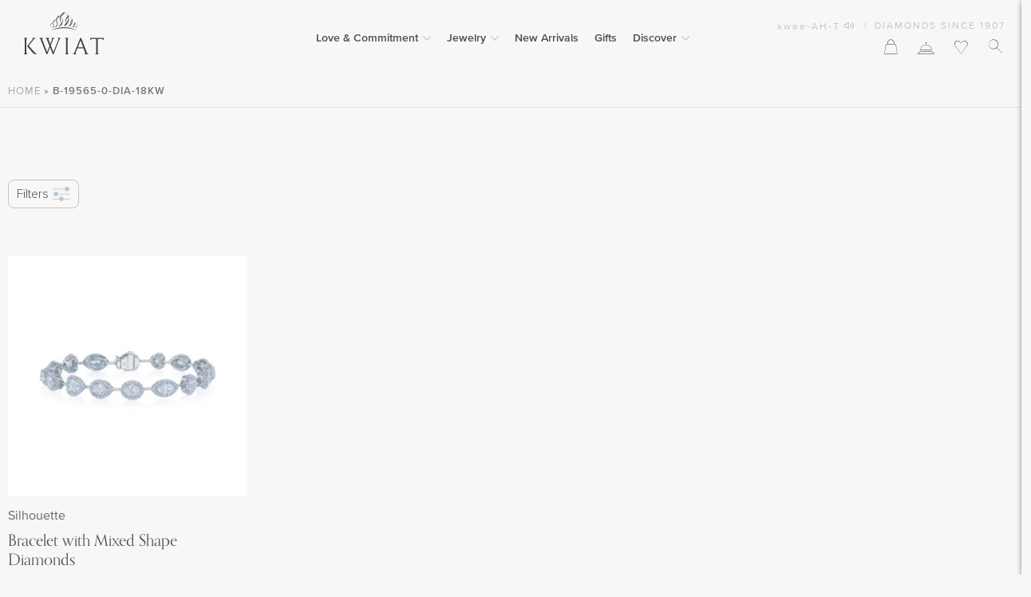

--- FILE ---
content_type: text/css; charset=utf-8
request_url: https://kwiat.com/wp-content/themes/shop/modules/m_css/class.wishlist.css?ver=1760711661
body_size: 1577
content:
#diamond_studs_archive .product-listing li.product .yith-wcwl-add-to-wishlist { display: block!important; opacity: 1!important; right: 40px!important}

.wishlist-shortcode a { text-decoration: none!important}
.woo-txtpr-related-products .yith-wcwl-add-to-wishlist.exists a,
.wishlist-shortcode .yith-wcwl-add-to-wishlist.exists a,
.yith-wcwl-share li i.fa,
.yith-wcwl-add-to-wishlist i.fa {
    font-family: 'kwiat2020' !important;
  speak: never;
  font-style: normal;
  font-weight: normal;
  font-variant: normal;
  text-transform: none;
  line-height: 1;

  /* Better Font Rendering =========== */
  -webkit-font-smoothing: antialiased;
  -moz-osx-font-smoothing: grayscale;
}

.wishlist-shortcode .yith-wcwl-add-to-wishlist i.fa-heart,
.yith-wcwl-add-to-wishlist i.fa-heart { color: #e5edf3}

.with-tooltip .yith-wcwl-tooltip { margin-left: -20px!important; font-size: 12px!important; color: #fff!important; font-weight: normal!important; font-family: 'Proxima Nova'!important;opacity: 1!important}
.woo-txtpr-related-products .yith-wcwl-add-to-wishlist.exists a:before {  font-size: 1.6rem;}
.woo-txtpr-related-products .yith-wcwl-add-to-wishlist.exists a:before,
.yith-wcwl-add-to-wishlist i.fa-heart:before {content: "\e900";}
#diamond_studs_archive .product-listing li.product .yith-wcwl-add-to-wishlist,
.woo-txtpr-related-products .yith-wcwl-add-to-wishlist,
.archive .product .yith-wcwl-add-to-wishlist { right: 0; left: auto!important; z-index: 1!important;    position: absolute;    margin: 0;
    top: 10px;}

.wishlist-shortcode .yith-wcwl-add-to-wishlist .add_to_wishlist,
.woo-txtpr-related-products .yith-wcwl-add-to-wishlist a,
.wishlist-shortcode .yith-wcwl-add-to-wishlist .feedback+a,
.woo-txtpr-related-products .yith-wcwl-add-to-wishlist .feedback+a {
    font-size: 0;
    background: 0 0;
}

.wishlist-shortcode .yith-wcwl-add-to-wishlist i,
.woo-txtpr-related-products .yith-wcwl-add-to-wishlist i {
    font-size: 1.6rem;
    margin: 0;
}

.wishlist-shortcode .yith-wcwl-add-to-wishlist a:hover i.fa-heart,
.wishlist-shortcode .yith-wcwl-add-to-wishlist.exists  i.fa-heart,
.wishlist-shortcode .yith-wcwl-add-to-wishlist.exists a:before,
.woo-txtpr-related-products .yith-wcwl-add-to-wishlist.exists a:before,
.d-content .yith-wcwl-add-to-wishlist.exists i.fa-heart,
.yith-wcwl-add-to-wishlist a:hover i.fa-heart,
.yith-wcwl-add-to-wishlist.exists i.fa-heart { color: #2c3c54}
.yith-wcwl-add-to-wishlist { display: none!important}
.wishlist-shortcode .yith-wcwl-add-to-wishlist,
.woo-txtpr-related-products .product:hover .yith-wcwl-add-to-wishlist,
.archive .product:hover .yith-wcwl-add-to-wishlist { display: block!important}


.d-content .yith-wcwl-add-to-wishlist .fa { color: #999}
.wishlist-shortcode .yith-wcwl-add-to-wishlist .feedback,
body.woocommerce.single-product #content .yith-wcwl-add-to-wishlist .feedback { display: none!important}
.d-content .yith-wcwl-add-to-wishlist { display: block!important; margin: 30px 0 20px}
.d-content .yith-wcwl-add-to-wishlist .fa { font-size: 2rem!important}
.d-content .yith-wcwl-add-to-wishlist:after { content: " "; display: block; width: 100%; clear: both}
.page-template-page-cart #wrapper .woocommerce table.cart .yith-wcwl-add-to-wishlist .yith-wcwl-tooltip,
.d-content .yith-wcwl-add-to-wishlist .yith-wcwl-tooltip { display: none!important}
.d-content .yith-wcwl-add-to-wishlist a { text-decoration: none; font-size: 16px;color: #2E3B55; display: flex; align-items: center; float: left}

.d-content .yith-wcwl-wishlistaddedbrowse,
.d-content .yith-wcwl-wishlistexistsbrowse { display: flex}
body.woocommerce.single-product #content .d-content .yith-wcwl-add-to-wishlist  .yith-wcwl-wishlistaddedbrowse .feedback,
body.woocommerce.single-product #content .d-content .yith-wcwl-add-to-wishlist  .yith-wcwl-wishlistexistsbrowse .feedback { display: block!important; font-size: 0; float: left; margin-right: 0; letter-spacing: 0; margin-right: 5px;}
.d-content .yith-wcwl-wishlistaddedbrowse .feedback i,
.d-content .yith-wcwl-wishlistexistsbrowse .feedback i { font-size: 2rem;}
.add-to-cart-button-line { align-items: flex-start!important}

.cart .yith-wcwl-add-to-wishlist {display: block!important}
.page-template-page-cart #wrapper .woocommerce table.cart .yith-wcwl-add-to-wishlist a {text-decoration: none!important}
.page-template-page-cart #wrapper .woocommerce table.cart .yith-wcwl-add-to-wishlist a i { display: none!important}

.page-template-page-cart.woocommerce-wishlist .title { display: block!important;
font-family: 'OrpheusPro';
    font-weight: 200;
    color: #3d4148;
    font-size: 35px;
    line-height: 1;
    padding-top: 0; text-align: center
}

.woocommerce table.shop_table td.product-subtotal .have-child strong,
.woocommerce table.shop_table td.product-subtotal .starting { font-family: 'Proxima Nova'; font-size: 14px!important; color:  #000; font-style: normal; font-weight: normal; display: block}
.page-template-page-cart.woocommerce-wishlist table.shop_table  td.product-thumbnail { min-width: 220px}
.page-template-page-cart.woocommerce-wishlist table.shop_table  td.product-subtotal { width: 20%!important}
.page-template-page-cart.woocommerce-wishlist table.shop_table  td.product-add-to-cart { width: 150px;text-align: right;padding-right: 0}
.page-template-page-cart.woocommerce-wishlist table.shop_table .btn-cta{
    padding: 12px 15px!important;white-space: nowrap;font-size: 14px!important; margin-right: 0!important
}
.page-template-page-cart.woocommerce-wishlist table.shop_table  td.product-remove { max-width: 20px;}
.page-template-page-cart.woocommerce-wishlist table.shop_table  td.product-remove a.remove_from_wishlist {
        background: url(https://kwiat.com/wp-content/themes/shop/images/sprite.png) no-repeat 0 -280px!important;
    width: 18px!important;
    height: 17px!important;
    right: 30px!important;
    top: 23px!important;
    text-indent: -9999999px;
    
}
.page-template-page-cart.woocommerce-wishlist .mega-menu { display: block!important}
@media(max-width:767px){
    .woo-txtpr-related-products .yith-wcwl-add-to-wishlist, 
    .archive .product .yith-wcwl-add-to-wishlist {
        display: block!important;
    }
    .page-template-page-cart.woocommerce-wishlist table.shop_table td.product-add-to-cart {display: none!important}
    .page-template-page-cart.woocommerce-wishlist .woocommerce table.cart .cart-mobile-name .btn-cta { margin-top: 10px}
    .page-template-page-cart.woocommerce-wishlist table.shop_table td.product-remove {     float: left!important;    width: auto!important;    position: absolute;    top: 10px; border: none!important;}
    .page-template-page-cart.woocommerce-wishlist .woocommerce table.cart .image { margin-top: 20px;}
    .page-template-page-cart.woocommerce-wishlist table.cart .price-mobile {
        font-family: 'OrpheusPro';
        font-size: 16px;
        color: #000;margin-top: 15px;
    }
    
    .page-template-page-cart.woocommerce-wishlist .woocommerce table.cart .price-mobile strong,
   .page-template-page-cart.woocommerce-wishlist .woocommerce table.cart .price-mobile .starting  { font-family: 'Proxima Nova'; font-size: 14px!important; color:  #000; font-style: normal; font-weight: normal; display: block}
}

.yith-wcwl-share ul li { margin:  0 10px}
.yith-wcwl-share li i.fa-facebook:before {content: "\e909"}
.yith-wcwl-share li i.fa-twitter:before {content: "\e907"}
.yith-wcwl-share li i.fa-pinterest:before {content: "\e906"}
.yith-wcwl-share li i.fa-envelope-o:before {content: "\e902"}
.yith-wcwl-share li i.fa-whatsapp:before {content: "\e904"}
.yith-wcwl-share li i.fa-copy:before {content: "\e90a"}
.yith-wcwl-share li .copy-trigger,
.yith-wcwl-share li a { font-size: 20px; line-height: 26px;}
.yith_wcwl_wishlist_footer .yith-wcwl-share { width: 100%; border-top: 1px solid #e7e7e7; padding-top: 30px; float: none; text-align: center; margin-bottom: 60px}
.yith-wcwl-share .yith-wcwl-share-title { font-size: 22px; color:  #000;margin-bottom: 20px;}





@media(max-width:767px){

}

.modal_save_cart_form .btn,
.modal_save_cart_form .btn-cta {    padding-top: 12px!important;   padding-bottom: 8px!important;}
.wishlist-empty { font-size: 16px; padding:  40px!important;}
#archive-product-add-on-lighbox.product-add-on-lighbox .product-review ul li .image { position: relative}
.wishlist-shortcode { position: absolute; top: -5px; right: -10px;z-index: 2}
.wishlist-shortcode a { text-decoration: none}
.yith-wcwl-share ul { display: flex; align-items: center}
.yith-wcwl-share ul li .copy-target { border: 1px solid #dcdcdc; width: 160px; height: 26px; line-height: 16px;color:  #000; margin:  0 0 0 5px; background: #e5edf3}
.yith-wcwl-after-share-section { position: relative; margin-left: 5px;}
.yith-wcwl-after-share-section .share-link { position:absolute; top:  21px;padding-top: 10px; right: 0; opacity: 0; transition: all 0.5s }
.yith-wcwl-after-share-section:hover .share-link {opacity: 1}

.woocommerce-wishlist .-page-title { position: relative}
.woocommerce-wishlist .-page-title .yith-wcwl-share { position: absolute; top: 0; right: 0;    z-index: 2;}

@media(max-width:767px){
    .woocommerce-wishlist .-page-title h1 { letter-spacing: 0; padding-right: 60px}
}

--- FILE ---
content_type: text/css; charset=utf-8
request_url: https://kwiat.com/wp-content/themes/shop/css/additions-css.css?ver=1760711590
body_size: 7368
content:
@media screen and (max-width: 600px){
#wpadminbar {
    position: fixed!important;
}
}
.mega-menu  .fa,
.menu-icon {
  display: inline-block;
  background-repeat: no-repeat;
  background-image: url(https://kwiat.com/wp-content/uploads/16.sprite.svg);
}
.icon-bag {
  width: 13px;
  height: 16px;
  background-position: 0 0;
}
.icon-bullhorn {
  width: 18px;
  height: 16px;
  background-position: -32px 0;
}
.icon-comments {
  width: 18px;
  height: 16px;
  background-position: -64px 0;
}
.icon-envelope {
  width: 16px;
  height: 16px;
  background-position: -96px 0;
}
.icon-facebook-square {
  width: 14px;
  height: 16px;
  background-position: -128px 0;
}
.icon-instagram {
  width: 14px;
  height: 16px;
  background-position: -160px 0;
}
.icon-map-marker-alt {
  width: 12px;
  height: 16px;
  background-position: -192px 0;
}
.icon-pinterest {
  width: 16px;
  height: 16px;
  background-position: -224px 0;
}
.icon-rss {
  width: 14px;
  height: 16px;
  background-position: -256px 0;
}
.icon-search {
  width: 16px;
  height: 16px;
  background-position: -288px 0;
}
.icon-twitter {
  width: 16px;
  height: 16px;
  background-position: -320px 0;
}
.fa-chevron-up,
.icon-chevron-up {
  width: 16px;
  height: 16px;
  background-position: 0 -32px;
}
.fa-chevron-down,
.icon-chevron-down {
  width: 16px;
  height: 16px;
  background-position: -32px -32px;
}
.icon-google-plus {
  width: 16px;
  height: 16px;
  background-position: 0 -64px;
}



.mega-menu > ul > li a em {display: inline-block; font-weight: normal; font-style: normal; line-height: 9px; font-size: 9px; color: #fff; background: #6a8ca6; border-radius: 2px; padding:  2px 2px 0;font-family: 'Proxima Nova';}
.mega-menu > ul > li a .link-title { display: inline-block;vertical-align: top; }
.mega-menu > ul > li a .icon { display: inline-block; vertical-align: top; padding-right:10px}
.mega-menu > ul li li li strong { font-weight: 600}
.skip_menu_link {    z-index: 10000000000000;
    position: fixed;
    /* top: 40px; */
    left: -999999px;
    /* transform: translateY(-50%); */
    background-color: #fff;
    color: #000;
    box-shadow: 1px 0px 5px #000;
    padding: 10px 30px;
    font-size: 18px;
    margin: 1em 0 0 1em;    
}
.skip_menu_link:focus { left: 0} 
@media (min-width: 768px) and (min-device-width : 897px) {
    .mobile-only { display: none!important}
    
    .alt-html { display: none}
    .sub-menu-wrap-lv-0 { display: none; box-sizing: border-box}
    header .first-block { display: flex;align-items: center}
    .mega-menu { width: calc(100% - 30px); padding-right: 60px; box-sizing: border-box; margin-left: 30px;}
    .mega-menu > ul { display: flex; align-items: center; justify-content: flex-end}
    .mega-menu > ul > li { padding: 0 0;margin:  0 30px;} 
    .mega-menu > ul > li a { text-decoration: none; position: relative; z-index: 3}
    .mega-menu > ul > li > a { transition: background-color 0.5s cubic-bezier(0.4, 0.0, 0.2, 1)}
    .mega-menu > ul > li:focus > a,
    .mega-menu > ul > li:hover > a { }
    .mega-menu > ul > li > a >  .arrow {
        display: inline-block; font-size: 8px; margin-left: 5px; color: var(---kwiat-color-blue);
    }
    .mega-menu > ul > li li a .arrow {  display: none}
    .mega-menu > ul > li> a >  .arrow ._icon2020-arrow_up {display: none}
    .mega-menu > ul > li:focus a >  .arrow ._icon2020-arrow_up,
    .mega-menu > ul > li:hover a > .arrow ._icon2020-arrow_up { display: inline-block}
    .mega-menu > ul > li:focus a >  .arrow ._icon2020-arrow_down,
    .mega-menu > ul > li:hover a > .arrow ._icon2020-arrow_down { display: none}
    .mega-menu > ul > li > a { white-space:nowrap; display: block; font-size: 16px;font-weight: normal;font-family: 'Proxima Nova'; text-transform: uppercase;font-weight: 600; color: var(---kwiat-color-blue)}
    .mega-menu > ul > li > .last-content { display: none}
    
    .sub-menu-wrap-lv-0 { position: absolute;left: 0; width: calc(100% + 20px); padding-top: 54px; opacity: 0; visibility: hidden; z-index: -1;
         transition: all 0.5s cubic-bezier(0.4, 0.0, 0.2, 1) 1s, visibility 0s cubic-bezier(0.4, 0.0, 0.2, 1) 0.3s, z-index 0s cubic-bezier(0.4, 0.0, 0.2, 1) 0.01s,padding 0s cubic-bezier(0.4, 0.0, 0.2, 1) 0s; margin-top: -2em; top: 50px;margin-left: -10px;
    }
    .mega-menu > ul > li:after { content: " "; position: fixed; top: 0; left: 0; right: 0; bottom: 0; background: #D8D8D8;display: block;    z-index: -1;opacity: 0;pointer-events: none; visibility: hidden;}
    .mega-menu > ul > li.focusing:after,
    .mega-menu > ul > li:focus:after,
    .mega-menu > ul > li:hover:after { visibility: visible; opacity: 0.5;}
    header:before {content: " "; display: block; position: absolute; top: 0; left: 0; bottom: 1px; right: 0; background: #fff; z-index: 2}
    .fixed-header-navi header .sub-menu-wrap-lv-0 {
        padding-top: 54px;
    }
    .mega-menu > ul > li.focusing > .sub-menu-wrap-lv-0,
    .mega-menu > ul > li:focus > .sub-menu-wrap-lv-0,
    .mega-menu > ul > li:hover > .sub-menu-wrap-lv-0 {
        z-index: 2;opacity: 1; visibility: visible;display: block;
       transition: all 0.5s cubic-bezier(0.4, 0.0, 0.2, 1) 0s, visibility 0s cubic-bezier(0.4, 0.0, 0.2, 1) 0.3s, z-index 0s cubic-bezier(0.4, 0.0, 0.2, 1) 0.01s,padding 0s cubic-bezier(0.4, 0.0, 0.2, 1) 0s; 
        
    }
    .sub-menu-wrap-lv-0 > .sub-menu-wrap-inner { display:flex; width: 100%;background: #fff; text-align: left;border: none;padding: 30px 0}
    .sub-menu-wrap-lv-0 > .sub-menu-wrap-inner > .sub-menu-holder { width: 17%; box-sizing: border-box;  padding: 10px; text-align: center}
    .sub-menu-wrap-lv-0 > .sub-menu-wrap-inner > .sub-menu-holder h2 { font-size: 18px;font-family: 'Proxima Nova';font-weight: 200; margin-top: 1.2em; line-height: 1.3 }
    .sub-menu-wrap-lv-0 > .sub-menu-wrap-inner > .sub-menu { width: 100%;box-sizing: border-box; display: flex}
    .sub-menu-wrap-lv-0 > .sub-menu-wrap-inner > .sub-menu > li { width: 25%; box-sizing: border-box; padding: 0 15px; border-left:1px solid #979797}    
    .sub-menu-wrap-lv-0 > .sub-menu-wrap-inner > .sub-menu .group { padding:  0; border-left:1px solid #979797; box-sizing: border-box}
    .sub-menu-wrap-lv-0 > .sub-menu-wrap-inner > .sub-menu .group.group_padding-20 {padding-left: 20px; padding-right: 20px;}
    .sub-menu-wrap-lv-0 > .sub-menu-wrap-inner > .sub-menu .group.group_padding-20 > .inner-group > li {padding:  0;}
    .sub-menu-wrap-lv-0 > .sub-menu-wrap-inner > .sub-menu .group.no-border { border: none}
    .sub-menu-wrap-lv-0 > .sub-menu-wrap-inner > .sub-menu .group > .inner-group > li {padding: 0 20px; box-sizing: border-box}
    
    
    .group.width-1col { width: 25%}
    .group.width-2col { width: 50%}
    .group.width-3col { width: 70%}
    .group.width-4col { width: 100%}
    

    
    .sub-menu-wrap-lv-0 > .sub-menu-wrap-inner > .sub-menu .group.width-2col.group_masonry .inner-group > li { margin-bottom: 40px; break-inside: avoid; page-break-inside: avoid; display: grid}
    
    /* default */
    .group.group_default .inner-group { margin-bottom: -10px}  
    .group.group_default .inner-group > li { margin-bottom: 10px}
     .group.group_default .inner-group { display: flex; flex-wrap: wrap;}
    .group.width-1col.group_default .inner-group > li { flex-basis: 100%}
    .group.width-2col.group_default .inner-group > li{  flex-basis: 50% }
    .group.width-3col.group_default .inner-group > li{ flex-basis: 33.3333% }
    .group.width-4col.group_default .inner-group > li{ flex-basis: 25%}
    .wrap-flex-2col { display: flex;margin-top: -10px}
    .wrap-flex-2col > * {flex-basis: 50% }
    .wrap-flex-3col { display: flex;margin-top: -10px}
    .wrap-flex-3col > * {flex-basis: 33.3333333%; }
    /* masonry */
    .group.width-1col.group_masonry .inner-group {  column-count: 1;position: relative; overflow: hidden}
    .group.width-2col.group_masonry .inner-group {  column-count: 2;position: relative; overflow: hidden}
    .group.width-3col.group_masonry .inner-group {  column-count: 3;position: relative; overflow: hidden}
    .group.width-4col.group_masonry .inner-group {  column-count: 4;position: relative; overflow: hidden}
    
    
    

    
    .sub-menu-wrap-lv-0 > .sub-menu-wrap-inner > .sub-menu  li  a { font-size: 15px;     font-family: 'OrpheusPro'; font-weight: 600; margin-bottom: 10px; display: block; padding-left: 7px; padding-right: 7px;color: #000}
    .sub-menu-wrap-lv-0 > .sub-menu-wrap-inner > .sub-menu li a.title-font ,
    .sub-menu-wrap-lv-0 > .sub-menu-wrap-inner .title-font {font-weight: bold;color: #01254c; margin: 0 0 10px;font-size: 14px; font-family: 'Proxima Nova'; text-transform: uppercase}
    .sub-menu-wrap-lv-0 > .sub-menu-wrap-inner > .sub-menu  li li { padding: 3px 0 2px}
    .sub-menu-wrap-lv-0 > .sub-menu-wrap-inner > .sub-menu  li li a {font-family: 'Proxima Nova'; font-size: 14px;font-weight: 200; margin-bottom: 0; display: inline-block; padding:  5px 7px 2px; border-radius: 5px;transition: background-color .5s; letter-spacing: 0; color: #646464; white-space: nowrap}
    .sub-menu-wrap-lv-0 > .sub-menu-wrap-inner > .sub-menu  li li a.link-disabled { pointer-events: none!important;}
    .sub-menu-wrap-lv-0 > .sub-menu-wrap-inner > .sub-menu  li li.current-menu-item > a,
    .sub-menu-wrap-lv-0 > .sub-menu-wrap-inner > .sub-menu  li li a:focus,
	.sub-menu a.active-link,
    .sub-menu-wrap-lv-0 > .sub-menu-wrap-inner > .sub-menu  li li a:hover {text-decoration: underline;color: var(---kwiat-text-color-grey-6)!important;}
	
	
	.mega-menu .grids { display: flex;   flex-wrap: wrap; justify-content: space-between}
	.mega-menu .grids > * {box-sizing: border-box;}
	.mega-menu .grid-1 { width: 10%!important; min-width: 10%!important}
	.mega-menu .grid-1-6 { width: 16.666666%!important; min-width: 16.666666%!important}
    .mega-menu .grid-2-6 { width: 33.33333333333%!important; min-width: 33.33333333333%!important}
    .mega-menu .width-32 { width: 32.33333333%!important; min-width: 32.33333333%!important}
    .mega-menu .width-17 { width: 17.66666666%!important; min-width: 17.66666666%!important}
    .mega-menu .grid-3-6 { width: 50%!important; min-width: 50%!important}
    .mega-menu .grid-4-6 { width: 66.66666666%!important; min-width: 66.66666666%!important}
    .mega-menu .grid-2 { width: 20%!important; min-width: 20%!important}
    .mega-menu .grid-24 { width: 24%!important; min-width: 24%!important}
    .mega-menu .grid-25 { width: 25%!important; min-width: 25%!important}
    .mega-menu .grid-28 { width: 28%!important; min-width: 28%!important}
	.mega-menu .grid-3 { width: 30%!important; min-width: 30%!important}
	.mega-menu .grid-4 { width: 40%!important; min-width: 40%!important}
	.mega-menu .grid-5 { width: 50%!important; min-width: 50%!important}
	.mega-menu .grid-6 { width: 60%!important; min-width: 60%!important}
	.mega-menu .grid-7 { width: 70%!important; min-width: 70%!important}
    .mega-menu .grid-75 { width: 75%!important; min-width: 75%!important}
	.mega-menu .grid-8 { width: 80%!important; min-width: 80%!important}
	.mega-menu .grid-9 { width: 90%!important; min-width: 90%!important}
	.mega-menu .grid-10 { width: 100%!important; min-width: 100%!important}
    
    .mega-menu .flex-columns { display: flex}
    .mega-menu .flex-columns .flex-35 { flex: 35%;box-sizing: border-box}
    .mega-menu .flex-columns .flex-32-5 { flex: 32.5%;box-sizing: border-box}
    .mega-menu .menu-description {font-size: 17px;padding:  20px;box-sizing: border-box;line-height: 31px; color: var(---kwiat-text-color-grey-6)}
    .pl-20 {padding-left: 20px;}
    
	.mega-menu .grid-bg { margin-top: -30px; margin-bottom: -30px; padding-top: 30px!important; padding-bottom: 30px!important}
	
	.mega-menu .-collection {}
	
	.column-flex-massory { display: flex; flex-flow: row wrap; justify-content: space-between; margin-bottom: -20px}
    .column-flex-massory.no-mr-b {margin-bottom: 0}
	
    .mega-menu  ul.links { margin: 20px 10px}
    .mega-menu  ul.links li a:before { font-family: 'kwiat2020' !important;content: "\e91a";display: block; color: var(---kwiat-color-blue); font-size: 12px; position: absolute; left: 0; top: 50%; transform: translateY(-50%)}
    .mega-menu  ul.sub-lev-4 {padding-left: 13px;}
    .mega-menu  ul.sub-lev-4 li a:before { content: "\e912"; font-size: 10px;padding-right: 7px;}
    .mega-menu  ul.links li a {    font-size: 17px!important;color: var(---kwiat-text-color-grey-6)!important;     margin: 3px 0!important; padding: 0 0 0 15px!important;position: relative}
    .mega-menu  ul.links li a:hover { color: var(---kwiat-color-blue)!important;text-decoration: underline}
    
    .mega-menu dl dt .arrow { display: none}
    .-btn-style {background: var(---kwiat-color-blue-grey); color: var(---kwiat-color-blue);font-weight: 600!important;font-size: 15px;text-align: center;padding: 10px 20px;text-transform: uppercase;    margin: 0 0 25px;font-family: var(---kwiat-font-1)!important}
    
    .mega-menu .grid-links { display: flex;margin: 20px -10px; flex-wrap: wrap }
    .mega-menu .grid-links a {padding: 0!important;background: none!important}    
    .mega-menu .grid-links.grid-shapes {margin-left: 10px; margin-right: 10px;}
    .mega-menu .grid-links a span { display: block; text-align: center; font-size: 17px;color: var(---kwiat-text-color-grey-6)!important;margin-top: 5px;}
    .mega-menu .grid-links.col-3 li { text-align: center; width: calc(33.333% - 10px); margin: 0 5px;} 
    .mega-menu .grid-links.grid-shapes li {width: calc(33.33333% - 10px)}
    .mega-menu .grid-shapes .link-image img {height: 80px; width: auto}
    .mega-menu .grid-links .view-all { display: block; width: 100%; position: relative; padding-top: 100%!important;background: var(---kwiat-color-blue-grey-hover)!important; margin-top: 1em; border-radius: 0!important}
    .mega-menu .grid-links .view-all span { position: absolute; top: 50%; left: 50%;transform: translate(-50%,-50%)}
    .mega-menu .break-title {color: var(---kwiat-color-blue);font-weight: bold;font-size: 15px; margin: 20px 0 20px 10px; font-family: var(---kwiat-font-1);text-transform: uppercase}
    .mega-menu .mt-10 { margin-top: 10px!important}
    .mega-menu .mt-15 { margin-top: 15px!important}
    .mega-menu .mt-20 { margin-top: 20px!important}
    .mega-menu .mt-25 { margin-top: 25px!important}
    .mega-menu .mt-30 { margin-top: 30px!important}
    .mega-menu .mt-32 { margin-top: 32px!important}
    .mega-menu .mt-35 { margin-top: 35px!important}
    .mega-menu .mt-40 { margin-top: 40px!important}
    .mega-menu .mt-45 { margin-top: 45px!important}
    .mega-menu dl dt {    color: var(---kwiat-color-blue);
    font-weight: 600!important;
    font-size: 15px;
    text-transform: uppercase;
    margin: 0 0 10px;
    font-family: var(---kwiat-font-1)!important;}
.mega-menu dl dt:not(.-btn-style) { margin-left: 10px;}
}
.mega-menu .image-menu {text-align: center; margin: 20px 0 0; text-transform: uppercase;color: var(---kwiat-color-blue);padding: 0 20px;}
.mega-menu .image-menu h4 {font-size: 14px; font-weight: 600; color: var(---kwiat-color-blue); margin: 10px 0;font-family: var(---kwiat-font-2)}
.mega-menu .image-menu h3 {font-weight: 600; color: var(---kwiat-color-blue); font-size: 21px;margin:  10px 0;font-family: var(---kwiat-font-2)}
.mega-menu .image-menu p {margin: 20px 0;font-size: 17px;text-transform: none;color: var(---kwiat-color-blue);}

.mega-menu dl {}

.mega-menu .-shape {width: 80%; }
.mega-menu .-shape img { height: 40px}
.mega-menu .-shape dd { text-align: center}
.mega-menu .-style {width: 100%; order: 1}
.mega-menu .-shape ul { display: flex; flex-wrap: wrap; margin-left: -5px; margin-right: -5px}
.mega-menu .-shape ul li { width: 16.66666%; padding: 5px!important; box-sizing:border-box}
.mega-menu .-shape ul li a {display: block; text-align: center;}
.mega-menu .-shape ul li a span { display: block; font-size: 14px; font-family: 'OrpheusPro';margin-top: 10px}

@media (min-width: 768px) and (max-width: 1280px) and (min-device-width : 897px)  {
    .sub-menu-wrap-lv-0 > .sub-menu-wrap-inner > .sub-menu  li li a { white-space: normal}
	.-shape ul li a span { font-size: 10px}
}
@media (min-width: 768px) and (max-width: 1200px) and (min-device-width : 897px)  {
    .mega-menu > ul > li { margin: 0 20px}
}
@media (min-width: 768px) and (max-width: 1100px) and (min-device-width : 897px) {
     .mega-menu > ul > li { margin: 0 10px}
	.mega-menu .-style .grids > * { width: 30%}
	.-shape img { height: 30px}
}

@media (min-width: 768px) and (max-width: 980px) and (min-device-width : 897px) {
    .mega-menu > ul > li { margin: 0 0}
    .mega-menu > ul > li > a { font-size: 12px;}
}
@media (min-width: 768px) and (max-width: 840px) and (min-device-width : 897px)  {
    .mega-menu > ul > li { margin: 0 5px}
    .mega-menu > ul > li > a { font-size: 11px;}
}

.sub-menu-wrap-lv-0 .last-content { display: block; background: #404040; text-align: left}
.sub-menu-wrap-lv-0 .last-content a { display: block; color: #fff; font-family: 'Proxima Nova'; font-size: 13px;font-weight: 200; padding: 12px 20px 8px; text-transform: uppercase}


@media (max-device-width : 896px){
    
}
@media (max-width: 767px),(max-device-width : 896px){
     header li.search-box form {     max-width: 100vw!important;
        margin: 0!important;
        width: 100vw;
        right: -56px!important;
   }
    
    .link-panel ul.panel >li { height: auto!important}

    .link-panel ul.panel #qa-search-link:hover,
    .link-panel ul.panel >li:hover > a {    background-color: var(---kwiat-color-blue-grey)!important;}
    .link-panel ul.panel #qa-search-link,
    .link-panel ul.panel >li> a.cart-item { display: flex!important; line-height: 1; height: auto!important; width: 46px!important; padding: 13px 5px;box-sizing: border-box;border-radius: 3px;justify-content: center}
    .link-panel ul.panel >li> a.cart-item span.totals {margin-top: 7px!important; margin-right: 0!important}
    .link-panel .wraper-cart {padding-top: 31px}
    li.search-box.active form { max-width: 900px}
    li.search-box form {    right: -56px!important;    top: 62px!important;transform: translateX(0)!important}
    li.search-box form input[name="s"] {        height: 40px!important;
    width: 100%!important;
    max-width: none!important;
    box-sizing: border-box;
    border: 2px solid #e0e0df;
}
    
    .mega-menu .flex-columns-mobile { display: flex; flex-wrap: wrap; flex-basis: 1}
    .mega-menu .flex-columns-mobile > * { flex-basis: 100%!important}
    .mega-menu .image-menu { padding: 0}
    .mega-menu .image-menu a {padding: 0!important}
    .mega-menu .image-menu h3 { font-size: 15px!important; margin: 15px 0!important}
    .mega-menu .image-menu.story-image {order: 4}


    .mega-menu .break-title {color: var(---kwiat-color-blue);font-weight: bold;font-size: 15px; margin: 20px 0 20px 0; font-family: var(---kwiat-font-1);text-transform: uppercase}
    
    .mega-menu ul.links:not(.mobile-2-columns):not(.mobile-3-columns) li a:after {
        font-family: 'kwiat2020' !important;
        content: "\e91a";
        display: inline-block;
        padding-right: 5px;
        vertical-align: middle;
        color: var(---kwiat-color-blue);
        font-size: 12px;
        position: absolute;
        right: 0;
        top: 50%;
        transform: translateY(-50%);
    }
    .mega-menu ul.links:not(.mobile-2-columns):not(.mobile-3-columns) li { padding: 8px 0 6px}
    .mega-menu ul.links li a {
        font-size: 15px!important;
        color: var(---kwiat-text-color-grey-6)!important;
        margin: 3px 0!important;
        padding: 0!important;
    }
    .mega-menu li a.view-all { position: relative; display: block}
    .mega-menu li a.view-all span {position: absolute; top: 50%; left: 50%; transform: translate(-50%,-50%)}
    .mega-menu  ul.sub-lev-4 li a:before {
        font-family: 'kwiat2020' !important;
        content: "\e91a";
        display: inline-block;
        padding-right: 5px;
        vertical-align: middle;
        color: var(---kwiat-color-blue);
        font-size: 12px;
        margin-bottom: 4px;
    }
    .mega-menu  ul.sub-lev-4 {padding-left: 13px;}
    .mega-menu  ul.sub-lev-4 li a:before { content: "\e912"; font-size: 10px;padding-right: 7px;}
    .mega-menu  ul.sub-lev-4 li a:after { display: none!important}
    .link-image img{ width: 100%}
    .mega-menu ul.mobile-3-columns,
    .mega-menu ul.links.mobile-2-columns { display: flex; flex-wrap: wrap}
    .mega-menu ul.links.mobile-2-columns { margin-left: -10px; margin-right: -10px;}
    .mega-menu ul.links.mobile-2-columns li {width: calc(50% - 20px); margin: 10px}
    .mega-menu ul.mobile-3-columns {margin-left: -5px; margin-right: -5px;}
    .mega-menu ul.mobile-3-columns li {width: calc(33.3333% - 10px); margin: 5px}
    .mega-menu ul.links.mobile-2-columns li a,
    .mega-menu ul.mobile-3-columns li a { text-align: center}
    .mega-menu ul.links.mobile-2-columns li a span,
    .mega-menu ul.mobile-3-columns li a span { display: block; text-align: center; margin-top: 5px}
    header {background-color: var(---kwiat-color-blue-grey-hover); height: 80px; margin-bottom: 40px}
   .navi-mobile-bt a {background: url(../images/mobile.svg) no-repeat center!important;}
   .verytop-block,
    .desktop-only { display: none!important}
    .navi-mobile-bt { position: absolute; top: 0; left: 0; height: 100%}
    .navi-mobile-bt a {
        display: block;
        margin: 0 auto 0;        
        margin-top: 0;
        width: 50px;
        z-index: 1;
        border-right: none;
        height: 100%;
        position: absolute;
            background: url(../images/nav.png) no-repeat center; text-indent: -9999px;
    }
    .navi-mobile-bt.close a {
            background: #fff!important;position: relative;
    }
    .navi-mobile-bt.close a:before {     content: "\e916";text-indent: 0; position: absolute; top: 50%; left: 50%;transform: translate(-50%,-50%);     font-family: 'kwiat2020' !important;    font-size: 25px;}
    .mega-menu { position: absolute; left: -100%; background: #fff; top:  80px; width: 100%; text-align: left;transition: left 0.4s cubic-bezier(0.4, 0.0, 0.2, 1);opacity: 0}
    .open.mega-menu { left: 0;display: block;opacity: 1; z-index: 10}
    .sub-menu-holder,
    .alt-html { display: none}
    .mega-menu > ul { display: block; width: 100%}
    
    
    .mega-menu > ul > li  .last-content { display: none}
    .mega-menu > ul > li { }
    .back-sub-link,
    .back-bt,
    .mega-menu > ul > li > a { font-size: 16px; font-weight: normal;font-family: 'Proxima Nova'; padding:  15px 20px 12px; display: block; text-transform: uppercase; position: relative;font-weight: bold}
    .mega-menu > ul > li > a  ._icon2020-arrow_down { display: none}
    
    .mega-menu > ul > li > a  ._icon2020-arrow_up {   transform: rotate(90deg) translateX(calc(-50% + 4px)); position: absolute; right: 20px; font-size: 10px;top: 50%;color: var(---kwiat-color-blue)}
    .back-sub-link ,
    .back-bt { padding-left: 40px;color: var(---kwiat-color-blue)}
    
    .back-sub-link ._icon2020-arrow_left,
    .back-bt ._icon2020-arrow_up { transform: rotate(-90deg) translateX(calc(-50% + 12px)); position: absolute; left: 15px; font-size: 10px;top: 50%;}
    .back-sub-link {padding-left: 25px}
    .back-sub-link ._icon2020-arrow_left { transform: translateY(-50%); left: 0; font-size: 16px;}
    .mega-menu > ul { transition: left 0.2s cubic-bezier(0.4, 0.0, 0.2, 1) 0s;position: absolute;background: #fff; left: 0;padding: 10px 0}
    .sub-menu-wrap-lv-0 { position: absolute; top: 0; left: 100%;  transition: all 0.2s cubic-bezier(0.4, 0.0, 0.2, 1) 0s;background: #fff; width: 100%;z-index: 100; padding: 10px 0}
    .mega-menu > ul.slide-main-submenu  { left: -100%;  }
    .mega-menu > ul.slide-main-submenu.slide-submenu-3 {left: -200%}
    .sub-menu-wrap-lv-0 {opacity: 0; z-index: -9999; visibility: hidden}
    .mega-menu > ul.slide-main-submenu > .slide-submenu > .sub-menu-wrap-lv-0 { opacity: 1; z-index: 1; visibility: visible}
    
    .mega-menu > ul > li li a {
      padding:  15px 20px 12px; display: block; position: relative;    font-size: 15px;
    font-family: 'OrpheusPro';
    font-weight: 600;color: #000;
    }
	.mega-menu > ul > li li * a {color: #646464}
	.mega-menu .sub-menu-wrap-inner .sub-menu-wrap-inner { padding:  0 17px}
	.mega-menu .sub-menu-wrap-inner .sub-menu-wrap-inner .sub-menu {padding: 8px 0;}
	.mega-menu .mobile-border-bottom {border-bottom: 1px solid #dae5ed;}
    
    .mega-menu dl.slide-submenu dt ._icon2020-arrow_down,
    .mega-menu dl dt  ._icon2020-arrow_up,
    .mega-menu > ul > li li.slide-submenu a ._icon2020-arrow_down,
    .mega-menu > ul > li li a ._icon2020-arrow_up { display: none}
    
    .mega-menu dl.slide-submenu dt ._icon2020-arrow_up,
    .mega-menu dl dt ._icon2020-arrow_down,
    .mega-menu > ul > li li.slide-submenu a ._icon2020-arrow_up { display: block}
    .mega-menu dl dt ._icon2020-arrow_down,
    .mega-menu dl dt ._icon2020-arrow_up,
    .mega-menu > ul > li li a ._icon2020-arrow_down, 
    .mega-menu > ul > li li a ._icon2020-arrow_up { transform: rotate(-90deg) translateX(calc(-50% + 12px)); position: absolute; right: 20px; font-size: 10px;top: 50%; color: var(---kwiat-color-blue)}
    .mega-menu > ul > li li li a {
        font-size: 15px; font-weight: normal;padding: 8px 0 8px;  margin: 0 ;
        font-weight: 200;font-family: 'Proxima Nova'; 
    }
     .mega-menu .sub-menu-wrap-lv-1 > div > .sub-menu > li:first-child > a { border: none}
    .mega-menu .sub-menu-wrap-lv-0  .inner-group > li > a,
    .mega-menu .sub-menu-wrap-lv-0 > div > .sub-menu > li > a {padding: 12px 20px 9px; }
    .mega-menu dl.mobile-collapse dd {transition: all 0.4s cubic-bezier(0.4, 0.0, 0.2, 1) 0s; overflow: hidden; position:absolute;border-left:none; border-bottom: none;left: 100%;
    background: #fff;top: 0;display: none; width: 100%;box-sizing: border-box; 
    }
    .mega-menu dl.mobile-collapse.slide-submenu dd {display: block}
    
    .mega-menu .sub-menu-wrap-lv-0 > div > .sub-menu > li.show-sub-non-active > a { display: none}
    .mega-menu .sub-menu-wrap-lv-0 > div > .sub-menu > li.show-sub-non-active > .sub-menu-wrap-lv-1 { max-height: none; border-left: none}
    .mega-menu .sub-menu-wrap-lv-0 > div > .sub-menu > li.show-sub-non-active > .sub-menu-wrap-lv-1 li a { padding-left: 20px; padding-right: 20px; margin: 0}
    
    .mega-menu > ul li.button {border-bottom: 1px solid #dae5ed}
    .mega-menu > ul li.button > a {    display: block;
    color: #fff;
    font-family: 'Proxima Nova';
    font-size: 15px;
    font-weight: 200;
    padding: 12px 20px 8px;
    text-transform: uppercase;    background: #404040; text-align: center; margin:  5px; border-radius: 5px }
    .mobile-icon { position: absolute; right: 0; top:  50%; transform: translateY(-50%); height: 36px; width: auto; border-radius: 5px; border: 1px solid #ebebeb;}
    
    .has-custom-html > a { display: none!important}
    .has-custom-html { border: none!important}
    .has-custom-html .custom_html {
            
    }
    .custom_html .link-inline { display: block;
        font-size: 17px;
        font-weight: normal;
        padding: 13px 20px 12px;
        border-bottom: 1px solid #dae5ed;
        font-weight: 200;
        font-family: 'Proxima Nova';
    }
    .custom_html .link-inline.icon { position: relative}
    .custom_html .link-inline.icon [class*=" fa-"] { position: absolute; top: 50%; right: 20px; transform: translateY(-50%)}
    .custom_html .link-inline.icon em { font-size: 15px; font-family: "OrpheusPro";background: none; color: #646464; margin-left: 10px}
    .custom_html .text-center { text-align: center; padding: 20px 10px 15px; font-size: 16px;font-family: "OrpheusPro";}
    .custom_html .button { display: block;  display: block;
    color: #fff;
    font-family: 'Proxima Nova';
    font-size: 15px;
    font-weight: 200;
    padding: 12px 20px 8px;
    text-transform: uppercase;    background: #6a8ca6; text-align: center; margin:  5px; border-radius: 3px; margin-top: 10px }
	.mega-menu dl {    margin: 0 0 20px;}
	.mega-menu .column-flex-massory > dl:last-child { margin-bottom: 0}
	.mega-menu .-shape { width: 100%;    margin: 0 0 20px;}
	.mega-menu .-shape ul li { width: 25%}
	.mega-menu .grids { display: flex;    flex-wrap: wrap;margin-left: -10px; margin-right: -10px}
	.mega-menu .grids > * {padding-left: 10px; padding-right: 10px;box-sizing: border-box; width: 50%}
    .mega-menu > ul > li .sub-menu-wrap-lv-0 > .sub-menu-wrap-inner > .sub-menu > li > a .link-title,
    .mega-menu > ul > li .sub-menu-wrap-lv-0 > .sub-menu-wrap-inner > .sub-menu > .group > .inner-group > li > a .link-title { text-transform: uppercase;    font-weight: bold;
    color: #01254c;
    font-size: 14px; font-family: 'Proxima Nova' }
    .mega-menu .mobile-collapse { width: auto; display: block;padding: 0!important; margin: 0 -17px!important }
    .mega-menu .mobile-collapse dt {padding: 15px 20px 12px;position: relative; margin-bottom: 0!important; font-size: 16px;font-weight: normal!important;color: var(---kwiat-text-color-grey-6); text-transform: uppercase}
    .mega-menu .mobile-collapse dd { padding:  10px 15px!important}
    .mega-menu .mobile-collapse dd > ul { padding-top: 0!important; padding-bottom: 0!important} 
    
    /* custom header for iphone 11 */
    header .logo {float: none; margin: 0 auto;margin-left: 0;padding-top: 0;    }
    header .logo a {display: block; height: auto; }
    header .logo a img {position: relative;transform: none;top: auto;margin-left: -10% }
   header { position:sticky!important}
    header .h-block {    border-bottom: none; padding-bottom: 0!important; height: 60px;}
    body {
            -webkit-text-size-adjust: 100%;
        }
    .mega-menu li.menu-bg {margin: 10px 0 -10px; background: var(---kwiat-color-blue-grey-hover); padding: 20px 0}
    .mega-menu  ul.icons-list li a { font-family: var(---kwiat-font-1);font-size: 12px;color: var(---kwiat-text-color-grey-6);font-weight: normal}
    .mega-menu  ul.icons-list li a i {     font-size: 18px; color: var(---kwiat-color-blue);  margin-right: 5px;  display: inline-block;  vertical-align: middle;  margin-bottom: 4px;  width: 30px;}
}
@media (max-width: 1360px) and (min-width: 768px) and (min-device-width : 897px) {
.mega-menu > ul > li  {margin:0 20px}
}
@media (max-width: 1280px) and (min-width: 768px) and (min-device-width : 897px)  {
.mega-menu > ul > li  {margin:0 10px}
}
@media (max-width: 1186px) and (min-width: 768px) and (min-device-width : 897px)  {
.mega-menu > ul > li {margin:0 5px;}
    .mega-menu > ul > li a {font-size: 13px;}
}

@media (max-width: 960px) and (min-width: 768px) and (min-device-width : 897px)  {
.mega-menu > ul > li > a {    font-size: 11px;}
}

/* menu updates 2020 */


/* header custom */
.fixed-header-navi header .link-panel > ul > li .wraper-cart,
.wraper-cart { top:  32px!important;}
.link-panel {}
.link-panel.loaded { opacity: 1}
.page-ready .link-panel { display: block}
.link-panel ul.panel >li { height: 40px;}
.link-panel ul.panel >li> a { margin-top: 0!important}
.link-panel ul.panel >li> a.cart-item ._icon2020-cart { font-size: 18px}
.link-panel ul.panel >li> a.cart-item { width:46px;}
.link-panel ul.panel >li> a.cart-item .icon-cart:before {-webkit-font-smoothing: initial;    -moz-osx-font-smoothing: inherit;} 
.link-panel ul.panel >li> a.cart-item .icon-cart { display: inline-block!important; width: 14px; vertical-align: middle; margin-left: 5px; font-size: 20px;}
.link-panel ul.panel >li:hover> a.cart-item .icon-cart { background-position: 0 0}
.link-panel ul.panel >li> a.cart-item span.totals {margin-left: 8px;margin-right: 8px;
    display: inline-block!important;
    vertical-align: middle;
    margin-top: 0;font-family: 'Proxima Nova';font-weight: 200 }

.link-panel ul.panel >li> a.cart-item .svg-icon svg {}

.link-panel ul.panel >li.search-icon > a {border: 1px solid #dae5ed; border-radius: 3px; line-height: 40px; text-align: left; width: 46px; text-align: center; line-height: 40px; background: none!important; margin-right: 5px;}
.link-panel ul.panel >li.search-icon > a#qa-search-link { font-size: 0}
.link-panel ul.panel >li.search-icon > a#qa-search-link i { font-size: 16px; left: 4px; top: 6px;}
.link-panel ul.panel >li.search-icon > a .icon-search { display: inline-block; text-align: left; font-size: 16px; position: relative; top: 2px;}
.link-panel ul.panel >li.search-icon:hover > a {background: #6a8ca6!important; border-color: #6a8ca6; color: #fff }
.link-panel ul.panel >li.search-icon:hover > a .icon-search { background-position: 0 0}
.link-panel ul.panel >li.search-icon >  form { background: #fff; display: block; height: 42px; border-radius: 3px; border: 1px solid #dae5ed;position: absolute; right: 5px; display: flex; align-items: center; padding:  0 15px; overflow: hidden; border-color: transparent; padding: 0; opacity: 0; transition: all 0.2s cubic-bezier(0.4, 0.0, 0.2, 1) 0s;box-sizing: border-box; visibility: hidden; z-index: -1;
}
.link-panel ul.panel >li.search-icon.active > form {
    max-width: none; border-color: #dae5ed; padding:  0 15px; opacity: 1;z-index: 2; visibility: visible;
}
.link-panel ul.panel >li.search-icon.active > form.focus {
     outline: dotted #58585a 1px;
}
.link-panel ul.panel >li.search-icon >  form input[type=text] { border: none;font-family: 'Proxima Nova'; font-size: 15px; text-transform: none; font-weight: 200; width: calc(100% - 30px); margin-top: 4px;}
.link-panel ul.panel >li.search-icon ::-webkit-input-placeholder {
  text-transform: none; color: #b2b2b2; font-size: 15px;
}
.link-panel ul.panel >li.search-icon ::-moz-placeholder { 
  text-transform: none; color: #b2b2b2; font-size: 15px;
}
.link-panel ul.panel >li.search-icon :-ms-input-placeholder {
  text-transform: none; color: #b2b2b2; font-size: 15px;
}
.link-panel ul.panel >li.search-icon :-moz-placeholder { 
  text-transform: none; color: #b2b2b2; font-size: 15px;
}

.link-panel ul.panel >li.search-icon >  form .icon-button-search { display: block;width: 17px;font-size: 16px; }
.link-panel ul.panel >li.search-icon >  form .close-search {    font-size: 16px;
    width: 11px!important;
    display: block; cursor: pointer;
}
@media (min-width: 768px){
    .link-panel ul.panel >li.search-icon >  form input[type=text] {
            width: 220px;
            max-width: none;
            margin-left: -32px;
            z-index: 1;
            padding-right: 30px;
            padding-left: 40px;
            margin-right: -25px;         
    }
    .link-panel ul.panel >li.search-icon > form .close-search,
    .link-panel ul.panel >li.search-icon > form .icon-button-search { z-index: 2}
    
}
@media (min-width: 768px) and (min-device-width : 897px)   {
    .link-panel ul.panel >li.search-icon >  form {width: 220px!important;}
}
@media (max-width: 767px),(max-device-width : 896px) {
    .link-panel ul.panel >li.search-icon * { display: block!important}
    .link-panel ul.panel >li.search-icon > form { display: flex!important}
    .link-panel ul.panel >li.search-icon > a .icon-search { display: inline-block!important}
    header .logo img { height: 48px; margin-top: 15px;}
    .link-panel ul.panel >li#hubspot-removal { margin-right: 10px}
    .link-panel ul.panel >li.search-icon > a,
    .link-panel ul.panel >li> a.cart-item { border-color: transparent!important}
    header .link-panel > ul > li.no-item { display: block!important}
    .btn-navbar { top: -56px}
    .nav-collapse { top: 4px;}
    .link-panel ul.panel .icon-search {font-size: 18px}
    
}

/* location html */
.hero-cookie-area {opacity: 0}
.hero-cookie-area-inner {display: flex;padding: 0 40px;width: 94%; margin-left: auto; margin-right: auto; align-items: center}
.hero-cookie-area-inner .hero-left {width: 40%; text-align: center;padding: 30px 0}
.hero-cookie-area-inner .hero-left hr {display: block; border-top: 4px solid #c9def4; width: 100px; margin:  0 auto;margin-bottom: 20px }
.hero-cookie-area-inner .hero-left h2 {font-size: 42px; font-weight: 600}
.hero-cookie-area-inner .hero-left h2 sup { font-size: 50%; vertical-align: super!important}
.hero-cookie-area-inner .hero-left .sub-line {font-weight: 600; font-size: 20px}
.hero-cookie-area-inner .hero-right { width: 60%} 
.place-html { display: flex; float: left; align-items: center; padding:  0 0}
.place-html img { max-height: 40px; width: auto; max-width: none; height: 35px;margin-left: 10px;}
.place-html,
.verytop-block .h-bar-right { opacity:0}
.place-html > a,
.place-html > p,
.place-html > div,
.place-html > span {    height: 34px; line-height: 34px; display: block}
@media (max-width: 960px) {
    .place-html { font-size: 11px;}
}
@media (max-width: 880px) {
   .place-html { font-size: 9px;}
}
@media (max-width: 767px) {
    .hero-cookie-area-inner { margin: -30px; max-width: none!important;flex-wrap:wrap;padding: 0; width: auto}
    .hero-cookie-area-inner .hero-right {width: 100%; order: -1}
    .hero-cookie-area-inner .hero-left {width: 100%; padding: 20px}
    .hero-cookie-area-inner .hero-left h2 {font-size: 30px}
}

[aria-label="nolinks"] {
    cursor: default!important;
}
[aria-label="nolinks"]:hover { text-decoration: none!important}
.mega-menu > ul > li a:focus { text-decoration: none}
a:focus { text-decoration: underline} 
a:focus img,
input[type="text"]:focus,
input[type="email"]:focus,
textarea:focus,
input[type="tel"]:focus,
input[type="number"]:focus { outline: dotted #58585a 1px!important;}
.link-panel ul.panel >li.search-icon > form input[type=text]:focus { outline: none!important}
footer .footer-newsletter-new-form .inputs-list { margin-top: 1.7em}
footer .hs-main-font-element { display: none!important}
footer  .hs-error-msgs.inputs-list li label { font-size: 13px!important; color: #646464!important}
.-indent { text-indent: -999999px}
.-indent:before { text-indent: 0}

.menu-lazy {
    -webkit-transition: opacity .5s ease-in-out;
    -moz-transition: opacity .5s ease-in-out;
    -o-transition: opacity .5s ease-in-out;
    transition: opacity .5s ease-in-out;
    max-width: 100%;
    opacity: 0;
}
img[data-cfstyle="visibility:hidden"], .menu-lazy.b-loaded {
    visibility: visible!important;
}
.menu-lazy.b-loaded {
    opacity: 1;
}

--- FILE ---
content_type: text/javascript; charset=utf-8
request_url: https://kwiat.com/wp-content/themes/shop/modules/grid-2.0/js/script.js?ver=1760711708
body_size: 698
content:
jQuery(document).ready(function ($) {
    var __isRetina = window.devicePixelRatio > 1;
    $(document).on("mouseover",".row-columns-column.has-hover",function(){
        var image = $(this).find(".has-hover");
        var data_hover = image.attr("data-hover"); 
        image.attr("src",data_hover);
    });
    $(document).on("mouseout",".row-columns-column.has-hover",function(){
        var image = $(this).find(".has-hover");
        var data_normal = image.attr("data-normal"); 
        if(__isRetina){
            data_normal = image.attr("data-normal-retina"); 
        }
        image.attr("src",data_normal);
    });
    
    $(".custom-button-list li").click(function(){
        $(this).find("a").get(0).click();
    })
    $(".map-image-icon").click(function(){
        $(".grid-2-0-system .map-content").hide();
        $(this).next(".map-content").fadeIn(200);
        return false;
    })
    $(".grid-2-0-system .map-content .close-icon").click(function(){
        $(this).parent(".map-content").fadeOut(200);
        return false;
    })

    $(".grid-2-0-system  .slider_enable_yes").each(function(){
        var _slider = $(this).children(".grid-2-0-system-inner-gird").children(".row-columns").children(".row-columns-inner");
        var data_slider_items_per_row = $(this).attr("data_slider_items_per_row");
        var data_slider_items_per_row_mobile = $(this).attr("data_slider_items_per_row_mobile");
        var data_slider_items_per_row_tablets = $(this).attr("data_slider_items_per_row_tablets");

        var slider = _slider.slick({
          slidesToShow: data_slider_items_per_row,
          centerPadding: '0',
          arrows:true,
          centerMode: false,
          dots: false,
          nextArrow: '<a class="slick-navi slick-next">Next</a>',
          prevArrow: '<a class="slick-navi slick-prev">Next</a>',
          responsive: [
            {
              breakpoint: 767,
              settings: {

               centerMode: true,
                centerPadding: '0',
                slidesToShow: data_slider_items_per_row_tablets,
                 arrows:false,
                  dots: true,
              }
            },
            {
              breakpoint: 600,
              settings: {

               centerMode: false,
                centerPadding: '0',
                slidesToShow: data_slider_items_per_row_mobile,
                   arrows:false,
                  dots: true,
              }
            }
          ]
        });
        $(this).find(".row-columns-inner").on('afterChange', function(event, slick, currentSlide, nextSlide){
          intLazyLoadGrid30()
        });
         $(this).find(".row-columns-inner").on('beforeChange', function(event, slick, currentSlide, nextSlide){
          intLazyLoadGrid30()
        });
         $(this).find(".row-columns-inner").on('init', function(event, slick){
          intLazyLoadGrid30()
        });
    })

    $(".grid-2-0-system div.slider").each(function(){
		var number = 4,tablet =2;
        if($(this).hasClass("columns-3")){
            number = 3;
        }
        if($(this).hasClass("columns-2")){
            number = 2;
        }
         if($(this).hasClass("columns-1")){
            number = 1;
            tablet =1;
        }
		$(this).find(".products").slick({
         //
          slidesToShow: number,
           centerPadding: '0',
                arrows:true,
                 centerMode: false,
               dots: false,
          nextArrow: '<a class="slick-navi slick-next">Next</a>',
          prevArrow: '<a class="slick-navi slick-prev">Next</a>',
          responsive: [
            {
              breakpoint: 767,
              settings: {

               centerMode: true,
                centerPadding: '0',
                slidesToShow: tablet,
                 arrows:false,
                  dots: true,
              }
            },
            {
              breakpoint: 687,
              settings: {

               centerMode: false,
                centerPadding: '0',
                slidesToShow: 1,
                   arrows:false,
                  dots: true,
              }
            }
          ]
        });
       $(this).find(".products").on('afterChange', function(event, slick, currentSlide, nextSlide){
          intLazyLoadGrid30()
        });
         $(this).find(".products").on('beforeChange', function(event, slick, currentSlide, nextSlide){
          intLazyLoadGrid30()
        });
         $(this).find(".products").on('init', function(event, slick){
          intLazyLoadGrid30()
        });
	})

    $(".columns-slider").each(function(){
		var number = 4;
        if($(this).hasClass("c-columns-3")){
            number = 3;
        }
		$(this).find(".row-columns-inner").slick({
         //
          slidesToShow: number,
           centerPadding: '0',
                arrows:true,
                 centerMode: false,
               dots: false,
          nextArrow: '<a class="slick-navi slick-next">Next</a>',
          prevArrow: '<a class="slick-navi slick-prev">Next</a>',
          responsive: [
            {
              breakpoint: 767,
              settings: {

               centerMode: true,
                centerPadding: '0',
                slidesToShow: 2,
                 arrows:false,
                  dots: true,
              }
            },
            {
              breakpoint: 687,
              settings: {

               centerMode: false,
                centerPadding: '0',
                slidesToShow: 1,
                   arrows:false,
                  dots: true,
              }
            }
          ]
        });
        $(this).find(".row-columns-inner").on('afterChange', function(event, slick, currentSlide, nextSlide){
          intLazyLoadGrid30()
        });
         $(this).find(".row-columns-inner").on('beforeChange', function(event, slick, currentSlide, nextSlide){
          intLazyLoadGrid30()
        });
         $(this).find(".row-columns-inner").on('init', function(event, slick){
          intLazyLoadGrid30()
        });
	})

     $(document).on("click",".cloud-flare-button",function(){
        var video_id = $(this).attr("data-id");
        if(!$(this).hasClass("play")){
            $(this).addClass("play");
            $(this).parent().find("video").trigger('play');
        }else{
            $(this).removeClass("play");
            $(this).parent().find("video").trigger('pause');
        }
    })
})
jQuery(window).resize(function(){
    setTimeout(function(){
        intLazyLoadGrid30();
    },500)
})

function intLazyLoadGrid30 (){
    var bLazy = new Blazy();
    bLazy.revalidate();
}
